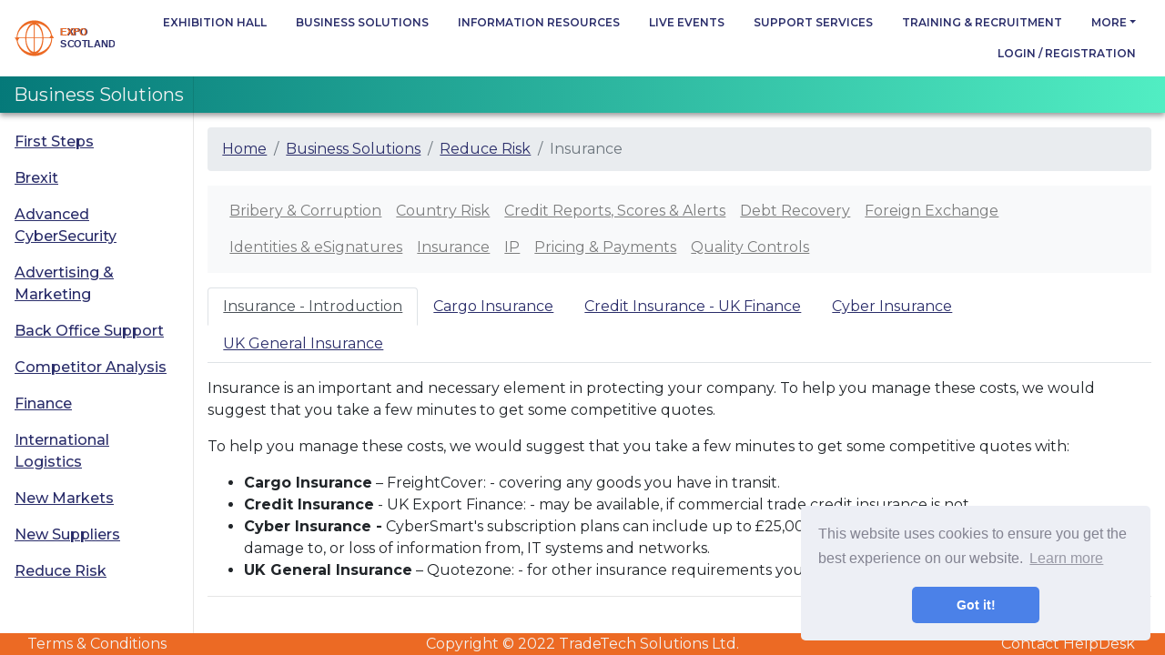

--- FILE ---
content_type: text/html; charset=utf-8
request_url: https://www.exposcotland.cloud/business-solutions/reduce-risk/insurance/
body_size: 7212
content:


<!DOCTYPE html>
<html lang="en">
    <head>
        <meta charset="utf-8" />
        <title>
            
                Risk Reduction by Insurance
            
            
                
                    - scotland
                
            
        </title>
        <meta name="description" content="" />
        <meta name="viewport" content="width=device-width, initial-scale=1" />
<!-- Global site tag (gtag.js) - Google Analytics -->
<script async src="https://www.googletagmanager.com/gtag/js?id=G-N9CXF0E8JW"></script>
<script>
  window.dataLayer = window.dataLayer || [];
  function gtag(){dataLayer.push(arguments);}
  gtag('js', new Date());

  gtag('config', 'G-N9CXF0E8JW');
</script>
<script data-cfasync='false' type='text/javascript' defer='' async='' src='https://t.gatorleads.co.uk/Scripts/ssl/8ad825f7-a03c-497d-8ee4-da91abfe49c8.js'></script>
<script async defer src="https://app.visitortracking.com/assets/js/tracer.js" > </script>
<script>
  function init_tracer() {
   var tracer = new Tracer({
    websiteId : '77d316ed-e171-4dd5-9713-c97c8fd0f983',
    async : true,
    debug : false
   });
}
</script>


        
        <link rel="stylesheet" href="https://cdn.jsdelivr.net/npm/bootstrap@4.6.0/dist/css/bootstrap.min.css" integrity="sha384-B0vP5xmATw1+K9KRQjQERJvTumQW0nPEzvF6L/Z6nronJ3oUOFUFpCjEUQouq2+l" crossorigin="anonymous">
        <link rel="stylesheet" href="https://cdn.jsdelivr.net/npm/bootstrap-icons@1.5.0/font/bootstrap-icons.css">
        <link href="https://fonts.googleapis.com/css2?family=Montserrat:wght@400;500;600;700&display=swap" rel="stylesheet">

        <link rel="stylesheet" type="text/css" href="/static/css/main.css">

        
        
<!-- Cookie banner -->
<link rel="stylesheet" type="text/css" href="//cdnjs.cloudflare.com/ajax/libs/cookieconsent2/3.1.0/cookieconsent.min.css" />
<script src="//cdnjs.cloudflare.com/ajax/libs/cookieconsent2/3.1.0/cookieconsent.min.js"></script>
<script>
window.addEventListener("load", function(){
window.cookieconsent.initialise({
  "palette": {
    "popup": {
      "background": "#edeff5",
      "text": "#838391"
    },
    "button": {
      "background": "#4b81e8"
    }
  },
  "theme": "classic",
  "position": "bottom-right",
  "content": {
    "href": "/cookie-policy/"
  }
})});
</script>

    </head>

    <body class="">
        
        
        <nav class="navbar navbar-expand-lg navbar-light bg-white" style="z-index: 20;">
          <a class="navbar-brand" href="/"><img src="/static/svg/logo_scotland.svg" width="110" height="40" alt="">
          </a>
          <button class="navbar-toggler" type="button" data-toggle="collapse" data-target="#navbarTogglerDemo01" aria-controls="navbarTogglerDemo01" aria-expanded="false" aria-label="Toggle navigation">
            <span class="navbar-toggler-icon"></span>
          </button>
          <div class="collapse navbar-collapse" id="navbarTogglerDemo01">
          <ul class="nav flex-column flex-sm-row justify-content-end bbc-menu textblue">
            <li class="nav-item li-exhibition-hall"><a class="nav-link"  href="http://www.exposcotland.cloud/exhibition-hall/">Exhibition Hall</a></li>
            <li class="nav-item li-business-solutions"><a class="nav-link"  href="http://www.exposcotland.cloud/business-solutions/">Business Solutions</a></li>
            <li class="nav-item li-information-resources"><a class="nav-link"  href="http://www.exposcotland.cloud/information-resources/">Information Resources</a></li>
            <li class="nav-item li-live-events"><a class="nav-link"  href="http://www.exposcotland.cloud/live-events/">Live Events</a></li>
            <li class="nav-item li-support-services"><a class="nav-link"  href="http://www.exposcotland.cloud/support-services/">Support Services</a></li>
            <li class="nav-item li-training-recruitment"><a class="nav-link"  href="http://www.exposcotland.cloud/training-recruitment/">Training &amp; Recruitment</a></li>
            <li class="nav-item dropdown">
              <a class="nav-link dropdown-toggle" data-toggle="dropdown" href="#" role="button" aria-expanded="false">more</a>
              <div class="dropdown-menu dropdown-menu-right" aria-labelledby="dropdownMenuButton">
                <a class="dropdown-item" href="/about-us/">About us</a>
                <a class="dropdown-item" href="/helpdesk/">Contact Us</a>
                <a class="dropdown-item" href="/terms-and-conditions/">Term and Conditions</a>
                <a class="dropdown-item" href="/privacy-policy/">Privacy policy</a>
                <a class="dropdown-item" href="/cookie-policy/">Cookie policy</a>
                <a class="dropdown-item" href="/partners_and_sponsors/">Partners</a>
              </div>
            </li>

            <li class="nav-item"><a class="nav-link" href="/profile/login/">Login / Registration</a></li>
          </ul>
          </div>
        </nav>


        
        
        <div class="base-content">
<div class="container-fluid">

<div class="d-none d-md-block row business-solutions">
  <div class="col-md-3 col-lg-2">
    <ul class="nav">
      <li class="navbar-brand">Business Solutions</li>
    </ul>
  </div>
</div>


<div class="d-md-none mx-n3">
  <nav class="navbar business-solutions">
    <ul class="nav">
      <li class="navbar-brand dropdown-toggle"><a href="#" class="text-decoration-none text-white" data-toggle="collapse" data-target="#navbarTogglerSubComponents" aria-controls="navbarTogglerSubComponents" aria-expanded="false" aria-label="Toggle navigation">Business Solutions</a></li>
    </ul>

    
  </nav>
  <div class="collapse navbar-collapse" id="navbarTogglerSubComponents">
  
<ul class="nav nav-pills nav-justified flex-column">

  <li class="nav-item text-left"><a class="nav-link" href="/business-solutions/introduction/">First Steps</a></li>

  <li class="nav-item text-left"><a class="nav-link" href="/business-solutions/brexit/">Brexit</a></li>

  <li class="nav-item text-left"><a class="nav-link" href="/business-solutions/advanced-cybersecurity/">Advanced CyberSecurity</a></li>

  <li class="nav-item text-left"><a class="nav-link" href="/business-solutions/advertising_and_marketing/">Advertising &amp; Marketing</a></li>

  <li class="nav-item text-left"><a class="nav-link" href="/business-solutions/back-office-support/">Back Office Support</a></li>

  <li class="nav-item text-left"><a class="nav-link" href="/business-solutions/competitor-analysis/">Competitor Analysis</a></li>

  <li class="nav-item text-left"><a class="nav-link" href="/business-solutions/finance/">Finance</a></li>

  <li class="nav-item text-left"><a class="nav-link" href="/business-solutions/international-logistics/">International Logistics</a></li>

  <li class="nav-item text-left"><a class="nav-link" href="/business-solutions/new-markets/">New Markets</a></li>

  <li class="nav-item text-left"><a class="nav-link" href="/business-solutions/find-new-suppliers/">New Suppliers</a></li>

  <li class="nav-item text-left"><a class="nav-link" href="/business-solutions/reduce-risk/">Reduce Risk</a></li>

</ul>

  </div>
</div>


  <div class="row">
<nav id="sidebarMenu" class="col-md-3 col-lg-2 d-md-block sidebar collapse">
  <div class="sidebar-sticky pt-3">
    <ul class="nav nav-pills nav-justified flex-column">
      <li class="nav-item text-left"><a class="nav-link" href="http://www.exposcotland.cloud/business-solutions/introduction/">First Steps</a></li>
      <li class="nav-item text-left"><a class="nav-link" href="http://www.exposcotland.cloud/business-solutions/brexit/">Brexit</a></li>
      <li class="nav-item text-left"><a class="nav-link" href="http://www.exposcotland.cloud/business-solutions/advanced-cybersecurity/">Advanced CyberSecurity</a></li>
      <li class="nav-item text-left"><a class="nav-link" href="http://www.exposcotland.cloud/business-solutions/advertising_and_marketing/">Advertising &amp; Marketing</a></li>
      <li class="nav-item text-left"><a class="nav-link" href="http://www.exposcotland.cloud/business-solutions/back-office-support/">Back Office Support</a></li>
      <li class="nav-item text-left"><a class="nav-link" href="http://www.exposcotland.cloud/business-solutions/competitor-analysis/">Competitor Analysis</a></li>
      <li class="nav-item text-left"><a class="nav-link" href="http://www.exposcotland.cloud/business-solutions/finance/">Finance</a></li>
      <li class="nav-item text-left"><a class="nav-link" href="http://www.exposcotland.cloud/business-solutions/international-logistics/">International Logistics</a></li>
      <li class="nav-item text-left"><a class="nav-link" href="http://www.exposcotland.cloud/business-solutions/new-markets/">New Markets</a></li>
      <li class="nav-item text-left"><a class="nav-link" href="http://www.exposcotland.cloud/business-solutions/find-new-suppliers/">New Suppliers</a></li>
      <li class="nav-item text-left"><a class="nav-link" href="http://www.exposcotland.cloud/business-solutions/reduce-risk/">Reduce Risk</a></li>
    </ul>
  </div>
</nav>


    <div class="col-md-9 col-lg-10 offset-md-3 offset-lg-2 pt-3">


<nav aria-label="breadcrumb">
  <ol class="breadcrumb">
    
    
    
      <li class="breadcrumb-item"><a href="/">Home</a></li>
    
    
    
      <li class="breadcrumb-item"><a href="/business-solutions/">Business Solutions</a></li>
    
    
    
      <li class="breadcrumb-item"><a href="/business-solutions/reduce-risk/">Reduce Risk</a></li>
    
    
    <li class="breadcrumb-item active" aria-current="page">Insurance</li>
  </ol>
</nav>



      <nav class="navbar navbar-expand-lg navbar-light bg-light mb-3">
        <button class="navbar-toggler" type="button" data-toggle="collapse" data-target="#navbar_sub_sub_components" aria-controls="navbar_sub_sub_components" aria-expanded="false" aria-label="Toggle navigation">
          <span class="navbar-toggler-icon"></span>
        </button>
        <div class="collapse navbar-collapse" id="navbar_sub_sub_components">
          <ul class="navbar-nav" style="flex-wrap: wrap;">
            <li class="nav-item"><a class="nav-link" href="http://www.exposcotland.cloud/business-solutions/reduce-risk/bribery-corruption/">Bribery &amp; Corruption</a></li>
            <li class="nav-item"><a class="nav-link" href="http://www.exposcotland.cloud/business-solutions/reduce-risk/country-risk/">Country Risk</a></li>
            <li class="nav-item"><a class="nav-link" href="http://www.exposcotland.cloud/business-solutions/reduce-risk/credit-references/">Credit Reports, Scores &amp; Alerts</a></li>
            <li class="nav-item"><a class="nav-link" href="http://www.exposcotland.cloud/business-solutions/reduce-risk/debt-recovery/">Debt Recovery</a></li>
            <li class="nav-item"><a class="nav-link" href="http://www.exposcotland.cloud/business-solutions/reduce-risk/foreign-exchange/">Foreign Exchange</a></li>
            <li class="nav-item"><a class="nav-link" href="http://www.exposcotland.cloud/business-solutions/reduce-risk/identities-esignatures/">Identities &amp; eSignatures</a></li>
            <li class="nav-item"><a class="nav-link" href="http://www.exposcotland.cloud/business-solutions/reduce-risk/insurance/">Insurance</a></li>
            <li class="nav-item"><a class="nav-link" href="http://www.exposcotland.cloud/business-solutions/reduce-risk/ip/">IP</a></li>
            <li class="nav-item"><a class="nav-link" href="http://www.exposcotland.cloud/business-solutions/reduce-risk/pricing-payments/">Pricing &amp; Payments</a></li>
            <li class="nav-item"><a class="nav-link" href="http://www.exposcotland.cloud/business-solutions/reduce-risk/quality-controls/">Quality Controls</a></li>
          </ul>
        </div>
      </nav>


    <div class="block-tablist">
<div>

  <!-- Nav tabs -->
  <ul class="nav nav-tabs" role="tablist">
    <li class="nav-item" role="presentation"><a class="nav-link active" href="#insurance-introduction" role="tab" data-toggle="tab">Insurance - Introduction</a></li>
    <li class="nav-item" role="presentation"><a class="nav-link" href="#cargo-insurance" role="tab" data-toggle="tab">Cargo Insurance</a></li>
    <li class="nav-item" role="presentation"><a class="nav-link" href="#credit-insurance-uk-finance" role="tab" data-toggle="tab">Credit Insurance - UK Finance</a></li>
    <li class="nav-item" role="presentation"><a class="nav-link" href="#cyber-insurance" role="tab" data-toggle="tab">Cyber Insurance</a></li>
    <li class="nav-item" role="presentation"><a class="nav-link" href="#uk-general-insurance" role="tab" data-toggle="tab">UK General Insurance</a></li>
  </ul>

  <!-- Tab panes -->
  <div class="tab-content">
    <div role="tabpanel" class="tab-pane fade show active" id="insurance-introduction"><div class="block-paragraph"><p data-block-key="2uspp"></p><p data-block-key="dtdda">Insurance is an important and necessary element in protecting your company. To help you manage these costs, we would suggest that you take a few minutes to get some competitive quotes.</p><p data-block-key="ecfp6">To help you manage these costs, we would suggest that you take a few minutes to get some competitive quotes with:</p><ul><li data-block-key="133fj"><b>Cargo Insurance</b> – FreightCover: - covering any goods you have in transit.</li><li data-block-key="1chjf"><b>Credit Insurance</b> - UK Export Finance: - may be available, if commercial trade credit insurance is not.</li><li data-block-key="9nfp6"><b>Cyber Insurance -</b> CyberSmart&#x27;s subscription plans can include up to £25,000 of cover. Hiscox covers the losses relating to damage to, or loss of information from, IT systems and networks.</li><li data-block-key="dog5a"><b>UK General Insurance</b> – Quotezone: - for other insurance requirements you may have.</li></ul><p data-block-key="fi536"></p><hr/><p data-block-key="3seet"></p></div></div>
    <div role="tabpanel" class="tab-pane fade" id="cargo-insurance"><div class="block-paragraph"><p data-block-key="2uspp"></p><p data-block-key="e7ntj"><b>By</b> <a href="https://freightcover.com/get-quote" rel="nofollow" target="_blank"><b>FreightCover</b></a></p><p data-block-key="blno5">FreightCover provides secure, instant and high quality cargo cover for goods owners and logistics providers that ship both domestically and globally, at incredibly competitive premiums.</p><p data-block-key="deb7f">To get an instant quote <a href="https://freightcover.com/get-quote" rel="nofollow" target="_blank">start here</a>:</p><p data-block-key="dcen3"></p><p data-block-key="5ik9r"><b>How it works:</b> <b><i>3 simple steps to peace-of-mind:</i></b></p><ol><li data-block-key="52h6a">Complete our 60-second quote form* to instantly generate a premium.</li><li data-block-key="5q82k">Read and confirm suitability agreement and terms.</li><li data-block-key="478ji">Complete payment and download your policy documents.</li></ol><p data-block-key="dsu9h">*The information you will be asked to confirm:</p><ul><li data-block-key="asa98">Email Address.</li><li data-block-key="7hce0">Company Name (and that this is a UK registered company).</li><li data-block-key="ee2nm">Date of shipment.</li><li data-block-key="bgv4m">Method of transport.</li><li data-block-key="9k0n9">Description of goods.</li><li data-block-key="bn9kd">Where goods are to be picked up.</li><li data-block-key="8udlh">Where goods are to be delivered*.</li><li data-block-key="f2n2n">Value of shipment (Minimum £200 - Maximum £150,000).</li></ul><p data-block-key="55v0g">* Excluded Countries - unless specifically accepted by the Insurers in writing prior to the commencement of transit: Afghanistan, Angola, Belarus, Bosnia &amp; Herzegovina, Burundi, Central African Republic, Democratic Republic of Congo (DRC), Cote d&#x27;Ivoire (Ivory coast), Crimea, Cuba, Egypt, Eritrea, Ethiopia, Guinea-Bissau Haiti, Iran, Iraq, Kyrgyzstan, Lebanon, Liberia, Libya, Mali, Moldova, Montenegro, Myanmar (Burma), Nicaragua, Nigeria, North Korea, Republic of Guinea, Russia, Rwanda, Serbia, Sierra Leone, Somalia, South Sudan, Sudan, Syria, Tajikistan, Tunisia, Turkey, Turkmenistan, Ukraine, Uzbekistan, Venezuela, Yemen, Zimbabwe, and any other country where their local legislation decrees insurance must be effected locally.</p><hr/><p data-block-key="a555p"></p></div></div>
    <div role="tabpanel" class="tab-pane fade" id="credit-insurance-uk-finance"><div class="block-paragraph"><p data-block-key="2uspp"></p><p data-block-key="b2jci"><b>Covering credit you may extend to foreign buyers by</b> <a href="https://www.gov.uk/guidance/export-insurance-policy" rel="nofollow" target="_blank"><b>UK Export Finance</b></a></p><p data-block-key="3reip">The Export Insurance Policy insures an exporter against the risk of not being paid under an export contract, or of not being able to recover the costs of performing that contract because of certain events which prevent its performance or lead to its termination.</p><p data-block-key="2q9se"></p><p data-block-key="4uqm4">The following criteria must be met:</p><p data-block-key="1214u">The exporter must be carrying on business in the UK.</p><ul><li data-block-key="d8e3o">The buyer must carry on business overseas.</li><li data-block-key="d1mst">If the duration of the contract is less than 2 years, UKEF is unable to offer cover if the buyer is in a country belonging to the European Union, or in certain other high income countries (Australia, Canada, Iceland, Japan, New Zealand, Norway, Switzerland and the United States of America).</li><li data-block-key="3onc4">The export contract must have a minimum of 20% UK content.</li><li data-block-key="ekhbo">The exporter must demonstrate an inability to obtain credit insurance from the commercial market.</li></ul><hr/><p data-block-key="45qjo"></p></div></div>
    <div role="tabpanel" class="tab-pane fade" id="cyber-insurance"><div class="block-paragraph"><p data-block-key="0e068"></p><p data-block-key="12lbk"></p><p data-block-key="fasgf"><b>Cyber Insurance</b> covers the losses relating to damage to, or loss of information from, IT systems and networks.</p><p data-block-key="eeg7m"></p><p data-block-key="c3cek"><b>CyberSmart</b></p><p data-block-key="emmgt">CyberSmart&#x27;s <a href="https://app.cybersmart.co.uk/signup/plans/" rel="nofollow" target="_blank">subscription plans</a> also offer Cyber Insurance. When a UK-domiciled organisation with a turnover under £20m achieves self-assessed certification covering their whole organisation to either the basic level of Cyber Essentials or the IASME Standard, they are entitled to opt in to £25,000 of cyber insurance, terms apply.</p><p data-block-key="co4vf"></p><p data-block-key="74nat"><b>Hiscox</b></p><p data-block-key="qdqc"></p><p data-block-key="5f4et">If you feel that additional insurance cover is appropriate for your organisation, then you may consider the services provided by Hiscox <a href="https://www.hiscox.co.uk/business-insurance/cyber-and-data-insurance" rel="nofollow" target="_blank">Cyber insurance</a> policies. You can review a <a href="https://www.hiscox.co.uk/business-insurance/build-my-cover" rel="nofollow" target="_blank">non-binding quote in just 5 minutes</a>.</p><p data-block-key="ds6it"></p><p data-block-key="dmq1f">Any business, contractor or freelancer using the internet as part of their work could fall prey to cyber crime or face a data breach which insurance might help to resolve.</p><p data-block-key="asl7f">This means enterprises of all shapes and sizes could stand to benefit from cyber insurance. Nonetheless, certain professions may have a greater need than others.</p><ul><li data-block-key="3b73i">If your business operates primarily online or you handle large amounts of information, then cyber cover could play an important role in risk management.</li><li data-block-key="8fckq">A <a href="https://www.hiscox.co.uk/business-insurance/marketing-and-media" rel="nofollow" target="_blank">marketing agency</a> that experiences accidental data loss may face a privacy complaint leading to steep legal fees, for instance.</li><li data-block-key="4p883">Meanwhile, an <a href="https://www.hiscox.co.uk/business-insurance/it-consultants" rel="nofollow" target="_blank">IT consultant</a> who relies on multiple software packages could lose income if these are locked by ransomware.</li><li data-block-key="7bnfj"><a href="https://www.hiscox.co.uk/business-insurance/management-consultants" rel="nofollow" target="_blank">Management consultants</a> and <a href="https://www.hiscox.co.uk/business-insurance/accountants" rel="nofollow" target="_blank">accountants</a> could require reputational support if a cyber-attack impacts their public image, while <a href="https://www.hiscox.co.uk/business-insurance/insurance-brokers" rel="nofollow" target="_blank">insurance brokers</a> may incur additional expenses as they race to recover a compromised system – all kinds of professions can benefit from having the right cyber cover in place.</li></ul><p data-block-key="bt958"></p><p data-block-key="1abp9"></p><hr/><p data-block-key="abgfi"></p></div></div>
    <div role="tabpanel" class="tab-pane fade" id="uk-general-insurance"><div class="block-paragraph"><p data-block-key="2uspp"></p><p data-block-key="7j0nm">UK General Insurance - For all other insurance requirements you may have - <b>by Quotezone</b></p><p data-block-key="cbdjo">Simple, one page forms are all that are required to help you compare cheap business insurance quotes from their panel of UK insurance providers. Whether it is office insurance or shop insurance you need, Quotezone could help you save money.</p><p data-block-key="6lm7r"></p><img alt="QuoteZone.png" class="richtext-image full-width" height="419" src="/media/images/QuoteZone.width-800_7SFy8b4.png" width="800"><p data-block-key="3egni"></p><p data-block-key="qplvo"></p><p data-block-key="89n3s"></p><p data-block-key="7bk5q">Quotezone and their partner insurance companies are fully regulated by the Financial Conduct Authority. When your business needs things like buildings insurance, contents insurance, stock cover, public liability cover, employer&#x27;s liability or a combination of the above, you want to compare multiple policies to find the best one for you.</p><p data-block-key="f6llk">Quotezone’s quote comparison system is pretty clever! It takes the hassle out of filling in the same information time and again on numerous insurance websites then writing down the prices and comparing them hours later when you have visited all the sites you can find.</p><p data-block-key="42ppr">With Quotezone you only have to fill in your details once and the details will be sent to the quote systems of over 100 UK insurance providers. A few moments later their quotes are returned to you in real time, on your screen.</p><p data-block-key="b6pla">When you choose the quote you like you just click to buy online or you can call the provider to buy by phone.</p><p data-block-key="939nb">You&#x27;ll also receive an email so you can easily log back in later to view your quote results.</p><p data-block-key="fs0th"><b>Better still -</b> <b>get a quote and see how it works for real:</b></p><ul><li data-block-key="85j63"><a href="https://www.quotezone.co.uk/SetAffiliate.php?aid=G3R2J6-0034&amp;type=office" rel="nofollow" target="_blank"><b>Office Insurance</b></a></li><li data-block-key="21h8i"><a href="https://www.quotezone.co.uk/SetAffiliate.php?aid=G3R2J6-0040&amp;type=professionalindemnity" rel="nofollow" target="_blank"><b>Public Indemnity Insurance</b></a></li><li data-block-key="57fm9"><a href="https://www.quotezone.co.uk/SetAffiliate.php?aid=G3R2J6-0046&amp;type=publicliability" rel="nofollow" target="_blank"><b>Public Liability Insurance</b></a></li><li data-block-key="50pag"><a href="https://www.quotezone.co.uk/SetAffiliate.php?aid=G3R2J6-003&amp;type=generic" rel="nofollow" target="_blank"><b>Other Business Insurance Requirements</b></a></li></ul><p data-block-key="2baiu"></p><hr/><p data-block-key="7lbs6"></p></div></div>
  </div>

</div>

</div>
    </div>
  </div>
</div>
</div>
        
        
<div class="footerorangebar base_footer container-fluid text-center">
  <div class="row">
    <div class="col-md-2">
      <a href="/terms-and-conditions/">Terms & Conditions</a>
    </div>
    <div class="col-md-8">
      <a href="https://www.tradetech.cloud/">Copyright © 2022 TradeTech Solutions Ltd.</a>
    </div>
    <div class="col-md-2">
      <a href="/helpdesk/">Contact HelpDesk</a>
    </div>
  </div>
</div>
        

        
        <script type="text/javascript" src="/static/js/jquery-3.5.1.slim.min.js"></script>
        <script src="https://cdn.jsdelivr.net/npm/bootstrap@4.6.0/dist/js/bootstrap.bundle.min.js" integrity="sha384-Piv4xVNRyMGpqkS2by6br4gNJ7DXjqk09RmUpJ8jgGtD7zP9yug3goQfGII0yAns" crossorigin="anonymous"></script>
        <script type="text/javascript" src="/static/js/main.js"></script>

        
        
    </body>
</html>


--- FILE ---
content_type: text/css
request_url: https://www.exposcotland.cloud/static/css/main.css
body_size: 1344
content:
body {
  font-family: 'Montserrat', sans-serif;
}

.base-content a {
  text-decoration: underline;
}
.base-content a:hover {
  text-decoration: underline;
}

a {
  color: rgb(42,45,106);
}
a:hover {
  color: rgb(42,45,106);
}

.glossary_container .nav-link {
	padding: .5rem .7rem;
}

/*
 * Sidebar
 */

.sidebar {
  position: fixed;
  top: 0;
  bottom: 0;
  left: 0;
  z-index: 10; /* Behind the navbar */
  padding: 120px 0 0; /* Height of navbar */
  box-shadow: inset -1px 0 0 rgba(0, 0, 0, .1);
}

.sidebar-sticky {
  position: relative;
  top: 0;
  height: calc(100vh - 48px);
  padding-top: .5rem;
  overflow-x: hidden;
  overflow-y: auto; /* Scrollable contents if viewport is shorter than content. */
}

@supports ((position: -webkit-sticky) or (position: sticky)) {
  .sidebar-sticky {
    position: -webkit-sticky;
    position: sticky;
  }
}

.sidebar .nav-link {
  font-weight: 500;
  /*color: #333;*/
}

.sidebar .nav-link .feather {
  margin-right: 4px;
  /*color: #999;*/
}

.sidebar .nav-link.active {
  /*color: #007bff;*/
}

.sidebar .nav-link:hover .feather,
.sidebar .nav-link.active .feather {
  color: inherit;
}

.sidebar-heading {
  font-size: .75rem;
  text-transform: uppercase;
}

/*
 * Header
 */

#dropdownMenuButton::after {
  content: none;
}

/*.bbc-menu li {
  text-align: left;
  font: normal normal 600 12px/16px Montserrat;
  letter-spacing: 0px;
}*/

.bbc-menu li, .bbc-menu .dropdown-item {
  color: #05286D;
  text-transform: uppercase;
  font-size: .75rem;
  font-weight: 600;
}

.li-exhibition-hall a:hover {
  color: rgb(193,39,45);
}

.li-live-events a:hover {
  color: #0A3DA2;
}

.li-support-services a:hover {
  color: rgb(0,113,188);
}

.li-training-recruitment a:hover {
  color: rgb(102,45,145);
}

.li-business-solutions a:hover {
  color: rgb(0,104,55);
}

.li-information-resources a:hover {
  color: rgb(193,39,45);
}

.btn-orange {
  color: rgb(242,242,242);
  background-color: rgb(236,106,36);
  border-color: rgb(236,106,36);
}

.orangebar {
  color: rgb(242,242,242);
  background: transparent linear-gradient(273deg, #F26822 0%, #CE3668 100%) 0% 0% no-repeat padding-box;
  box-shadow: 0px 3px 6px #2C2D2E7F;
}

.orangebar a {
  color: rgb(242,242,242);
}

.live-events {
  color: rgb(242,242,242);
  background: transparent linear-gradient(273deg, #2180EE 0%, #0A3DA2 100%) 0% 0% no-repeat padding-box;
  box-shadow: 0px 3px 6px #2C2D2E80;
}

.support-services {
  color: rgb(242,242,242);
  background: transparent linear-gradient(273deg, #79B6E4 0%, #162168 100%) 0% 0% no-repeat padding-box;
  box-shadow: 0px 3px 6px #2C2D2E7F;
}

.training-recruitment {
  color: rgb(242,242,242);
  background: transparent linear-gradient(273deg, #B273DC 0%, #5E3AD9 100%) 0% 0% no-repeat padding-box;
  box-shadow: 0px 3px 6px #2C2D2E7F;
}

.business-solutions {
  color: rgb(242,242,242);
  background: transparent linear-gradient(273deg, #51EEC3 0%, #057979 100%) 0% 0% no-repeat padding-box;
  box-shadow: 0px 3px 6px #2C2D2E7F;
}

.information-resources {
  color: rgb(242,242,242);
  background: transparent linear-gradient(273deg, #CC8F8F 0%, #AA0632 100%) 0% 0% no-repeat padding-box;
  box-shadow: 0px 3px 6px #2C2D2E7F;
}

.exhibition-hall {
  color: rgb(242,242,242);
  background: transparent linear-gradient(273deg, #F26822 0%, #CE3668 100%) 0% 0% no-repeat padding-box;
  box-shadow: 0px 3px 6px #2C2D2E7F;
}

/*
 * Footer
 */

/* Sticky footer styles
-------------------------------------------------- */
html {
    position: relative;
    min-height: 100%;
}
@media (max-width: 375.98px) {
  body {
      /* Margin bottom by footer height */
      margin-bottom: 175px;
  }
}
@media (min-width: 376px) and(max-width: 767.98px) {
  body {
      /* Margin bottom by footer height */
      margin-bottom: 75px;
  }
}
@media (min-width: 768px) {
  body {
      /* Margin bottom by footer height */
      margin-bottom: 45px;
  }
}
.base_footer {
    position: absolute;
    bottom: 0;
    width: 100%;
    z-index: 30;
}

.base_footer a {
  color: rgb(242,242,242);
}

.bordo1 {
  border: rgb(236,106,36) 2px solid;
}

/*#divfooter {
  position: absolute;
  bottom: 0;
  width: 100%;
}*/


.textorange {
  color: rgb(236,106,36);
}

.textblue {
  color: rgb(42,45,106);
}

.navbar-light .navbar-toggler-icon {
  background-image: url("/static/svg/mobile_menu_icon.svg");
}

.navbar-light .navbar-toggler {
  border: none;
}

.footerorangebar {
  background-color: rgb(236,106,36);
}



--- FILE ---
content_type: image/svg+xml
request_url: https://www.exposcotland.cloud/static/svg/logo_scotland.svg
body_size: 5792
content:
<?xml version="1.0" encoding="UTF-8" standalone="no"?>
<!-- Created with Inkscape (http://www.inkscape.org/) -->

<svg
   xmlns:dc="http://purl.org/dc/elements/1.1/"
   xmlns:cc="http://creativecommons.org/ns#"
   xmlns:rdf="http://www.w3.org/1999/02/22-rdf-syntax-ns#"
   xmlns:svg="http://www.w3.org/2000/svg"
   xmlns="http://www.w3.org/2000/svg"
   xmlns:sodipodi="http://sodipodi.sourceforge.net/DTD/sodipodi-0.dtd"
   xmlns:inkscape="http://www.inkscape.org/namespaces/inkscape"
   width="93.142mm"
   height="33.209mm"
   version="1.1"
   viewBox="0 0 93.142 33.209"
   id="svg43"
   sodipodi:docname="logo2.svg"
   inkscape:version="0.92.5 (2060ec1f9f, 2020-04-08)">
  <sodipodi:namedview
     pagecolor="#ffffff"
     bordercolor="#666666"
     borderopacity="1"
     objecttolerance="10"
     gridtolerance="10"
     guidetolerance="10"
     inkscape:pageopacity="0"
     inkscape:pageshadow="2"
     inkscape:window-width="1920"
     inkscape:window-height="1015"
     id="namedview45"
     showgrid="false"
     inkscape:zoom="1.079445"
     inkscape:cx="175.08997"
     inkscape:cy="62.757165"
     inkscape:window-x="0"
     inkscape:window-y="0"
     inkscape:window-maximized="1"
     inkscape:current-layer="g39" />
  <defs
     id="defs5">
    <clipPath
       id="clipPath98">
      <path
         d="m0 1080h1920v-1080h-1920z"
         id="path2" />
    </clipPath>
  </defs>
  <metadata
     id="metadata7">
    <rdf:RDF>
      <cc:Work
         rdf:about="">
        <dc:format>image/svg+xml</dc:format>
        <dc:type
           rdf:resource="http://purl.org/dc/dcmitype/StillImage" />
        <dc:title />
      </cc:Work>
    </rdf:RDF>
  </metadata>
  <g
     transform="translate(-35.828,-61.169)"
     id="g41">
    <g
       transform="matrix(0.35278,0,0,-0.35278,27.93,428.46)"
       id="g39">
      <text
         transform="matrix(1,0,0,-1,143.13,1000.4)"
         font-size="25.985px"
         font-weight="bold"
         id="text13"
         style="font-weight:bold;font-size:25.98500061px;font-family:Helvetica;display:inline;fill:#2a2d6a">
        <tspan
           x="0 17.331928 34.663857 51.995785"
           y="0"
           id="tspan9">EXPO</tspan>
        <tspan
           x="0 17.331928 36.093025 56.309277 72.18605 88.062828 106.82392 125.58502"
           y="31.181881"
           id="tspan11">SCOTLAND</tspan>
      </text>
      <g
         clip-path="url(#clipPath98)"
         id="g37">
        <path
           d="M 119.74,995.92 H 76.961 v -2.147 h 42.779 z"
           id="path15"
           inkscape:connector-curvature="0"
           style="fill:#ec6a24" />
        <g
           transform="translate(74.474,1034.1)"
           id="g19">
          <path
             d="m 0,0 c -24.629,0 -44.666,-17.905 -44.666,-39.913 0,-22.008 20.037,-39.912 44.666,-39.912 24.63,0 44.667,17.904 44.667,39.912 C 44.667,-17.905 24.63,0 0,0 m 0.13,-87.07 c -12.572,0 -24.393,4.896 -33.282,13.786 -8.89,8.89 -13.786,20.71 -13.786,33.283 0,12.572 4.896,24.393 13.786,33.283 8.889,8.889 20.71,13.785 33.282,13.785 12.573,0 24.392,-4.896 33.283,-13.785 8.89,-8.89 13.786,-20.711 13.786,-33.283 0,-12.573 -4.896,-24.393 -13.786,-33.283 C 24.522,-82.174 12.703,-87.07 0.13,-87.07"
             id="path17"
             inkscape:connector-curvature="0"
             style="fill:#ec6a24" />
        </g>
        <path
           d="m 75.589,1033.2 h -2.482 v -78.222 h 2.482 z"
           id="path21"
           inkscape:connector-curvature="0"
           style="fill:#ec6a24" />
        <g
           transform="translate(74.494,1030.1)"
           id="g25">
          <path
             d="m 0,0 c -5.312,0 -10.447,-3.541 -14.462,-9.969 -4.326,-6.929 -6.709,-16.198 -6.709,-26.101 0,-9.904 2.383,-19.173 6.709,-26.102 4.015,-6.429 9.15,-9.969 14.462,-9.969 5.312,0 10.447,3.54 14.462,9.969 4.326,6.929 6.709,16.198 6.709,26.102 0,9.903 -2.383,19.172 -6.709,26.101 C 10.447,-3.541 5.312,0 0,0 m 0.109,-77.424 c -6.689,0 -12.853,4.513 -17.356,12.708 -4.229,7.695 -6.557,17.868 -6.557,28.646 0,10.777 2.328,20.95 6.557,28.645 4.503,8.195 10.667,12.708 17.356,12.708 6.691,0 12.855,-4.513 17.358,-12.708 4.228,-7.695 6.556,-17.868 6.556,-28.645 0,-10.778 -2.328,-20.951 -6.556,-28.646 C 12.964,-72.911 6.8,-77.424 0.109,-77.424"
             id="path23"
             inkscape:connector-curvature="0"
             style="fill:#ec6a24" />
        </g>
        <path
           d="M 77.086,995.92 H 29.808 v -2.147 h 47.278 z"
           id="path27"
           inkscape:connector-curvature="0"
           style="fill:#ec6a24" />
        <g
           transform="translate(29.241,986.16)"
           id="g31">
          <path
             d="M 0,0 6.855,9.781 H -6.855 Z"
             id="path29"
             inkscape:connector-curvature="0"
             style="fill:#ec6a24" />
        </g>
        <g
           transform="translate(119.94,1003.6)"
           id="g35">
          <path
             d="M 0,0 -6.855,-9.781 H 6.855 Z"
             id="path33"
             inkscape:connector-curvature="0"
             style="fill:#ec6a24" />
        </g>
      </g>
      <text
         style="font-style:normal;font-variant:normal;font-weight:bold;font-stretch:normal;font-size:25.98483849px;font-family:Helvetica;-inkscape-font-specification:'Helvetica, Bold';font-variant-ligatures:normal;font-variant-caps:normal;font-variant-numeric:normal;font-feature-settings:normal;text-align:start;writing-mode:lr-tb;text-anchor:start;display:inline;fill:#ec6a24;fill-opacity:1"
         id="text856"
         font-weight="bold"
         font-size="25.985px"
         transform="matrix(1,0,0,-1,143.13,1000.4)">
        <tspan
           sodipodi:role="line"
           id="tspan858"
           x="0"
           y="0">EXPO</tspan>
      </text>
    </g>
  </g>
</svg>
